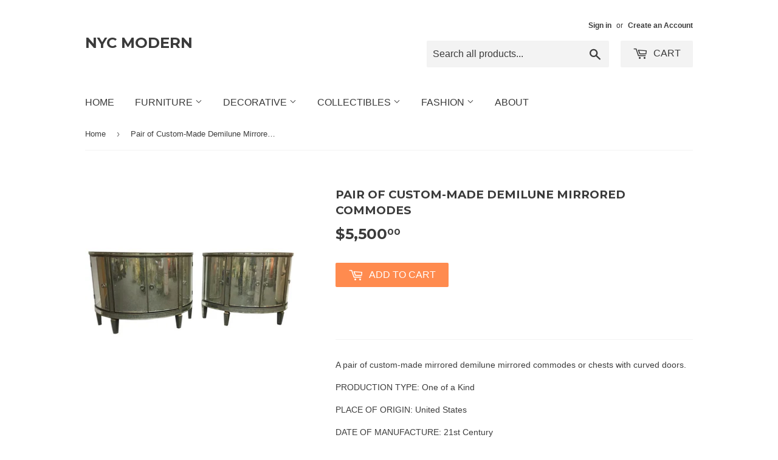

--- FILE ---
content_type: text/html; charset=utf-8
request_url: https://nycmodern.com/products/pair-of-custom-made-demilune-mirrored-commodes
body_size: 16625
content:
<!doctype html>
<!--[if lt IE 7]><html class="no-js lt-ie9 lt-ie8 lt-ie7" lang="en"> <![endif]-->
<!--[if IE 7]><html class="no-js lt-ie9 lt-ie8" lang="en"> <![endif]-->
<!--[if IE 8]><html class="no-js lt-ie9" lang="en"> <![endif]-->
<!--[if IE 9 ]><html class="ie9 no-js"> <![endif]-->
<!--[if (gt IE 9)|!(IE)]><!--> <html class="no-touch no-js"> <!--<![endif]-->
<head>
  <script>(function(H){H.className=H.className.replace(/\bno-js\b/,'js')})(document.documentElement)</script>
  <!-- Basic page needs ================================================== -->
  <meta charset="utf-8">
  <meta http-equiv="X-UA-Compatible" content="IE=edge,chrome=1">

  
  <link rel="shortcut icon" href="//nycmodern.com/cdn/shop/files/Lamp_075391d5-1884-4df2-87ee-cbcd69d905ef_32x32.png?v=1613705675" type="image/png" />
  

  <!-- Title and description ================================================== -->
  <title>
  Pair of Custom-Made Demilune Mirrored Commodes &ndash; NYC MODERN
  </title>


  
    <meta name="description" content="A pair of custom-made mirrored demilune mirrored commodes or chests with curved doors. PRODUCTION TYPE: One of a Kind PLACE OF ORIGIN: United States DATE OF MANUFACTURE: 21st Century PERIOD: 21st Century MATERIALS AND TECHNIQUES: Mirror CONDITION: Good DIMENSIONS: 30 in. H x 42 in. W x 18 in. D 76 cm H x 107 cm W x 46 ">
  

  <!-- Product meta ================================================== -->
  
<meta property="og:site_name" content="NYC MODERN">
<meta property="og:url" content="https://nycmodern.com/products/pair-of-custom-made-demilune-mirrored-commodes">
<meta property="og:title" content="Pair of Custom-Made Demilune Mirrored Commodes">
<meta property="og:type" content="product">
<meta property="og:description" content="A pair of custom-made mirrored demilune mirrored commodes or chests with curved doors. PRODUCTION TYPE: One of a Kind PLACE OF ORIGIN: United States DATE OF MANUFACTURE: 21st Century PERIOD: 21st Century MATERIALS AND TECHNIQUES: Mirror CONDITION: Good DIMENSIONS: 30 in. H x 42 in. W x 18 in. D 76 cm H x 107 cm W x 46 "><meta property="og:price:amount" content="5,500.00">
  <meta property="og:price:currency" content="USD"><meta property="og:image" content="http://nycmodern.com/cdn/shop/products/Pair_of_Custom-Made_Demilune_Mirrored_Commodes_1024x1024.jpg?v=1504636948">
<meta property="og:image:secure_url" content="https://nycmodern.com/cdn/shop/products/Pair_of_Custom-Made_Demilune_Mirrored_Commodes_1024x1024.jpg?v=1504636948">



  <meta name="twitter:card" content="summary_large_image">
  <meta name="twitter:image" content="https://nycmodern.com/cdn/shop/products/Pair_of_Custom-Made_Demilune_Mirrored_Commodes_1024x1024.jpg?v=1504636948">
  <meta name="twitter:image:width" content="480">
  <meta name="twitter:image:height" content="480">

<meta name="twitter:title" content="Pair of Custom-Made Demilune Mirrored Commodes">
<meta name="twitter:description" content="A pair of custom-made mirrored demilune mirrored commodes or chests with curved doors. PRODUCTION TYPE: One of a Kind PLACE OF ORIGIN: United States DATE OF MANUFACTURE: 21st Century PERIOD: 21st Century MATERIALS AND TECHNIQUES: Mirror CONDITION: Good DIMENSIONS: 30 in. H x 42 in. W x 18 in. D 76 cm H x 107 cm W x 46 ">


  <!-- Helpers ================================================== -->
  <link rel="canonical" href="https://nycmodern.com/products/pair-of-custom-made-demilune-mirrored-commodes">
  <meta name="viewport" content="width=device-width,initial-scale=1">

  <!-- CSS ================================================== -->
  <link href="//nycmodern.com/cdn/shop/t/2/assets/theme.scss.css?v=127829424339836143601703105088" rel="stylesheet" type="text/css" media="all" />
  

  
    
    
    <link href="//fonts.googleapis.com/css?family=Montserrat:700" rel="stylesheet" type="text/css" media="all" />
  




  <!-- Header hook for plugins ================================================== -->
  <script>window.performance && window.performance.mark && window.performance.mark('shopify.content_for_header.start');</script><meta id="shopify-digital-wallet" name="shopify-digital-wallet" content="/22837205/digital_wallets/dialog">
<meta name="shopify-checkout-api-token" content="1968f9b559d5168fa58319a05a13aa71">
<meta id="in-context-paypal-metadata" data-shop-id="22837205" data-venmo-supported="false" data-environment="production" data-locale="en_US" data-paypal-v4="true" data-currency="USD">
<link rel="alternate" type="application/json+oembed" href="https://nycmodern.com/products/pair-of-custom-made-demilune-mirrored-commodes.oembed">
<script async="async" src="/checkouts/internal/preloads.js?locale=en-US"></script>
<link rel="preconnect" href="https://shop.app" crossorigin="anonymous">
<script async="async" src="https://shop.app/checkouts/internal/preloads.js?locale=en-US&shop_id=22837205" crossorigin="anonymous"></script>
<script id="apple-pay-shop-capabilities" type="application/json">{"shopId":22837205,"countryCode":"US","currencyCode":"USD","merchantCapabilities":["supports3DS"],"merchantId":"gid:\/\/shopify\/Shop\/22837205","merchantName":"NYC MODERN","requiredBillingContactFields":["postalAddress","email"],"requiredShippingContactFields":["postalAddress","email"],"shippingType":"shipping","supportedNetworks":["visa","masterCard","amex","discover","elo","jcb"],"total":{"type":"pending","label":"NYC MODERN","amount":"1.00"},"shopifyPaymentsEnabled":true,"supportsSubscriptions":true}</script>
<script id="shopify-features" type="application/json">{"accessToken":"1968f9b559d5168fa58319a05a13aa71","betas":["rich-media-storefront-analytics"],"domain":"nycmodern.com","predictiveSearch":true,"shopId":22837205,"locale":"en"}</script>
<script>var Shopify = Shopify || {};
Shopify.shop = "nyc-modern.myshopify.com";
Shopify.locale = "en";
Shopify.currency = {"active":"USD","rate":"1.0"};
Shopify.country = "US";
Shopify.theme = {"name":"supply","id":180181714,"schema_name":"Supply","schema_version":"2.4.1","theme_store_id":679,"role":"main"};
Shopify.theme.handle = "null";
Shopify.theme.style = {"id":null,"handle":null};
Shopify.cdnHost = "nycmodern.com/cdn";
Shopify.routes = Shopify.routes || {};
Shopify.routes.root = "/";</script>
<script type="module">!function(o){(o.Shopify=o.Shopify||{}).modules=!0}(window);</script>
<script>!function(o){function n(){var o=[];function n(){o.push(Array.prototype.slice.apply(arguments))}return n.q=o,n}var t=o.Shopify=o.Shopify||{};t.loadFeatures=n(),t.autoloadFeatures=n()}(window);</script>
<script>
  window.ShopifyPay = window.ShopifyPay || {};
  window.ShopifyPay.apiHost = "shop.app\/pay";
  window.ShopifyPay.redirectState = null;
</script>
<script id="shop-js-analytics" type="application/json">{"pageType":"product"}</script>
<script defer="defer" async type="module" src="//nycmodern.com/cdn/shopifycloud/shop-js/modules/v2/client.init-shop-cart-sync_C5BV16lS.en.esm.js"></script>
<script defer="defer" async type="module" src="//nycmodern.com/cdn/shopifycloud/shop-js/modules/v2/chunk.common_CygWptCX.esm.js"></script>
<script type="module">
  await import("//nycmodern.com/cdn/shopifycloud/shop-js/modules/v2/client.init-shop-cart-sync_C5BV16lS.en.esm.js");
await import("//nycmodern.com/cdn/shopifycloud/shop-js/modules/v2/chunk.common_CygWptCX.esm.js");

  window.Shopify.SignInWithShop?.initShopCartSync?.({"fedCMEnabled":true,"windoidEnabled":true});

</script>
<script>
  window.Shopify = window.Shopify || {};
  if (!window.Shopify.featureAssets) window.Shopify.featureAssets = {};
  window.Shopify.featureAssets['shop-js'] = {"shop-cart-sync":["modules/v2/client.shop-cart-sync_ZFArdW7E.en.esm.js","modules/v2/chunk.common_CygWptCX.esm.js"],"init-fed-cm":["modules/v2/client.init-fed-cm_CmiC4vf6.en.esm.js","modules/v2/chunk.common_CygWptCX.esm.js"],"shop-button":["modules/v2/client.shop-button_tlx5R9nI.en.esm.js","modules/v2/chunk.common_CygWptCX.esm.js"],"shop-cash-offers":["modules/v2/client.shop-cash-offers_DOA2yAJr.en.esm.js","modules/v2/chunk.common_CygWptCX.esm.js","modules/v2/chunk.modal_D71HUcav.esm.js"],"init-windoid":["modules/v2/client.init-windoid_sURxWdc1.en.esm.js","modules/v2/chunk.common_CygWptCX.esm.js"],"shop-toast-manager":["modules/v2/client.shop-toast-manager_ClPi3nE9.en.esm.js","modules/v2/chunk.common_CygWptCX.esm.js"],"init-shop-email-lookup-coordinator":["modules/v2/client.init-shop-email-lookup-coordinator_B8hsDcYM.en.esm.js","modules/v2/chunk.common_CygWptCX.esm.js"],"init-shop-cart-sync":["modules/v2/client.init-shop-cart-sync_C5BV16lS.en.esm.js","modules/v2/chunk.common_CygWptCX.esm.js"],"avatar":["modules/v2/client.avatar_BTnouDA3.en.esm.js"],"pay-button":["modules/v2/client.pay-button_FdsNuTd3.en.esm.js","modules/v2/chunk.common_CygWptCX.esm.js"],"init-customer-accounts":["modules/v2/client.init-customer-accounts_DxDtT_ad.en.esm.js","modules/v2/client.shop-login-button_C5VAVYt1.en.esm.js","modules/v2/chunk.common_CygWptCX.esm.js","modules/v2/chunk.modal_D71HUcav.esm.js"],"init-shop-for-new-customer-accounts":["modules/v2/client.init-shop-for-new-customer-accounts_ChsxoAhi.en.esm.js","modules/v2/client.shop-login-button_C5VAVYt1.en.esm.js","modules/v2/chunk.common_CygWptCX.esm.js","modules/v2/chunk.modal_D71HUcav.esm.js"],"shop-login-button":["modules/v2/client.shop-login-button_C5VAVYt1.en.esm.js","modules/v2/chunk.common_CygWptCX.esm.js","modules/v2/chunk.modal_D71HUcav.esm.js"],"init-customer-accounts-sign-up":["modules/v2/client.init-customer-accounts-sign-up_CPSyQ0Tj.en.esm.js","modules/v2/client.shop-login-button_C5VAVYt1.en.esm.js","modules/v2/chunk.common_CygWptCX.esm.js","modules/v2/chunk.modal_D71HUcav.esm.js"],"shop-follow-button":["modules/v2/client.shop-follow-button_Cva4Ekp9.en.esm.js","modules/v2/chunk.common_CygWptCX.esm.js","modules/v2/chunk.modal_D71HUcav.esm.js"],"checkout-modal":["modules/v2/client.checkout-modal_BPM8l0SH.en.esm.js","modules/v2/chunk.common_CygWptCX.esm.js","modules/v2/chunk.modal_D71HUcav.esm.js"],"lead-capture":["modules/v2/client.lead-capture_Bi8yE_yS.en.esm.js","modules/v2/chunk.common_CygWptCX.esm.js","modules/v2/chunk.modal_D71HUcav.esm.js"],"shop-login":["modules/v2/client.shop-login_D6lNrXab.en.esm.js","modules/v2/chunk.common_CygWptCX.esm.js","modules/v2/chunk.modal_D71HUcav.esm.js"],"payment-terms":["modules/v2/client.payment-terms_CZxnsJam.en.esm.js","modules/v2/chunk.common_CygWptCX.esm.js","modules/v2/chunk.modal_D71HUcav.esm.js"]};
</script>
<script>(function() {
  var isLoaded = false;
  function asyncLoad() {
    if (isLoaded) return;
    isLoaded = true;
    var urls = ["\/\/dyuszqdfuyvqq.cloudfront.net\/packs\/mf_embed_v8.js?mf_token=617059b8-1e46-4abc-9943-228b9f4ed206\u0026shop=nyc-modern.myshopify.com"];
    for (var i = 0; i < urls.length; i++) {
      var s = document.createElement('script');
      s.type = 'text/javascript';
      s.async = true;
      s.src = urls[i];
      var x = document.getElementsByTagName('script')[0];
      x.parentNode.insertBefore(s, x);
    }
  };
  if(window.attachEvent) {
    window.attachEvent('onload', asyncLoad);
  } else {
    window.addEventListener('load', asyncLoad, false);
  }
})();</script>
<script id="__st">var __st={"a":22837205,"offset":-18000,"reqid":"da61a796-5bd8-4fba-b323-9c37a552c24c-1768818641","pageurl":"nycmodern.com\/products\/pair-of-custom-made-demilune-mirrored-commodes","u":"c3a15633403c","p":"product","rtyp":"product","rid":10552288978};</script>
<script>window.ShopifyPaypalV4VisibilityTracking = true;</script>
<script id="captcha-bootstrap">!function(){'use strict';const t='contact',e='account',n='new_comment',o=[[t,t],['blogs',n],['comments',n],[t,'customer']],c=[[e,'customer_login'],[e,'guest_login'],[e,'recover_customer_password'],[e,'create_customer']],r=t=>t.map((([t,e])=>`form[action*='/${t}']:not([data-nocaptcha='true']) input[name='form_type'][value='${e}']`)).join(','),a=t=>()=>t?[...document.querySelectorAll(t)].map((t=>t.form)):[];function s(){const t=[...o],e=r(t);return a(e)}const i='password',u='form_key',d=['recaptcha-v3-token','g-recaptcha-response','h-captcha-response',i],f=()=>{try{return window.sessionStorage}catch{return}},m='__shopify_v',_=t=>t.elements[u];function p(t,e,n=!1){try{const o=window.sessionStorage,c=JSON.parse(o.getItem(e)),{data:r}=function(t){const{data:e,action:n}=t;return t[m]||n?{data:e,action:n}:{data:t,action:n}}(c);for(const[e,n]of Object.entries(r))t.elements[e]&&(t.elements[e].value=n);n&&o.removeItem(e)}catch(o){console.error('form repopulation failed',{error:o})}}const l='form_type',E='cptcha';function T(t){t.dataset[E]=!0}const w=window,h=w.document,L='Shopify',v='ce_forms',y='captcha';let A=!1;((t,e)=>{const n=(g='f06e6c50-85a8-45c8-87d0-21a2b65856fe',I='https://cdn.shopify.com/shopifycloud/storefront-forms-hcaptcha/ce_storefront_forms_captcha_hcaptcha.v1.5.2.iife.js',D={infoText:'Protected by hCaptcha',privacyText:'Privacy',termsText:'Terms'},(t,e,n)=>{const o=w[L][v],c=o.bindForm;if(c)return c(t,g,e,D).then(n);var r;o.q.push([[t,g,e,D],n]),r=I,A||(h.body.append(Object.assign(h.createElement('script'),{id:'captcha-provider',async:!0,src:r})),A=!0)});var g,I,D;w[L]=w[L]||{},w[L][v]=w[L][v]||{},w[L][v].q=[],w[L][y]=w[L][y]||{},w[L][y].protect=function(t,e){n(t,void 0,e),T(t)},Object.freeze(w[L][y]),function(t,e,n,w,h,L){const[v,y,A,g]=function(t,e,n){const i=e?o:[],u=t?c:[],d=[...i,...u],f=r(d),m=r(i),_=r(d.filter((([t,e])=>n.includes(e))));return[a(f),a(m),a(_),s()]}(w,h,L),I=t=>{const e=t.target;return e instanceof HTMLFormElement?e:e&&e.form},D=t=>v().includes(t);t.addEventListener('submit',(t=>{const e=I(t);if(!e)return;const n=D(e)&&!e.dataset.hcaptchaBound&&!e.dataset.recaptchaBound,o=_(e),c=g().includes(e)&&(!o||!o.value);(n||c)&&t.preventDefault(),c&&!n&&(function(t){try{if(!f())return;!function(t){const e=f();if(!e)return;const n=_(t);if(!n)return;const o=n.value;o&&e.removeItem(o)}(t);const e=Array.from(Array(32),(()=>Math.random().toString(36)[2])).join('');!function(t,e){_(t)||t.append(Object.assign(document.createElement('input'),{type:'hidden',name:u})),t.elements[u].value=e}(t,e),function(t,e){const n=f();if(!n)return;const o=[...t.querySelectorAll(`input[type='${i}']`)].map((({name:t})=>t)),c=[...d,...o],r={};for(const[a,s]of new FormData(t).entries())c.includes(a)||(r[a]=s);n.setItem(e,JSON.stringify({[m]:1,action:t.action,data:r}))}(t,e)}catch(e){console.error('failed to persist form',e)}}(e),e.submit())}));const S=(t,e)=>{t&&!t.dataset[E]&&(n(t,e.some((e=>e===t))),T(t))};for(const o of['focusin','change'])t.addEventListener(o,(t=>{const e=I(t);D(e)&&S(e,y())}));const B=e.get('form_key'),M=e.get(l),P=B&&M;t.addEventListener('DOMContentLoaded',(()=>{const t=y();if(P)for(const e of t)e.elements[l].value===M&&p(e,B);[...new Set([...A(),...v().filter((t=>'true'===t.dataset.shopifyCaptcha))])].forEach((e=>S(e,t)))}))}(h,new URLSearchParams(w.location.search),n,t,e,['guest_login'])})(!0,!0)}();</script>
<script integrity="sha256-4kQ18oKyAcykRKYeNunJcIwy7WH5gtpwJnB7kiuLZ1E=" data-source-attribution="shopify.loadfeatures" defer="defer" src="//nycmodern.com/cdn/shopifycloud/storefront/assets/storefront/load_feature-a0a9edcb.js" crossorigin="anonymous"></script>
<script crossorigin="anonymous" defer="defer" src="//nycmodern.com/cdn/shopifycloud/storefront/assets/shopify_pay/storefront-65b4c6d7.js?v=20250812"></script>
<script data-source-attribution="shopify.dynamic_checkout.dynamic.init">var Shopify=Shopify||{};Shopify.PaymentButton=Shopify.PaymentButton||{isStorefrontPortableWallets:!0,init:function(){window.Shopify.PaymentButton.init=function(){};var t=document.createElement("script");t.src="https://nycmodern.com/cdn/shopifycloud/portable-wallets/latest/portable-wallets.en.js",t.type="module",document.head.appendChild(t)}};
</script>
<script data-source-attribution="shopify.dynamic_checkout.buyer_consent">
  function portableWalletsHideBuyerConsent(e){var t=document.getElementById("shopify-buyer-consent"),n=document.getElementById("shopify-subscription-policy-button");t&&n&&(t.classList.add("hidden"),t.setAttribute("aria-hidden","true"),n.removeEventListener("click",e))}function portableWalletsShowBuyerConsent(e){var t=document.getElementById("shopify-buyer-consent"),n=document.getElementById("shopify-subscription-policy-button");t&&n&&(t.classList.remove("hidden"),t.removeAttribute("aria-hidden"),n.addEventListener("click",e))}window.Shopify?.PaymentButton&&(window.Shopify.PaymentButton.hideBuyerConsent=portableWalletsHideBuyerConsent,window.Shopify.PaymentButton.showBuyerConsent=portableWalletsShowBuyerConsent);
</script>
<script data-source-attribution="shopify.dynamic_checkout.cart.bootstrap">document.addEventListener("DOMContentLoaded",(function(){function t(){return document.querySelector("shopify-accelerated-checkout-cart, shopify-accelerated-checkout")}if(t())Shopify.PaymentButton.init();else{new MutationObserver((function(e,n){t()&&(Shopify.PaymentButton.init(),n.disconnect())})).observe(document.body,{childList:!0,subtree:!0})}}));
</script>
<link id="shopify-accelerated-checkout-styles" rel="stylesheet" media="screen" href="https://nycmodern.com/cdn/shopifycloud/portable-wallets/latest/accelerated-checkout-backwards-compat.css" crossorigin="anonymous">
<style id="shopify-accelerated-checkout-cart">
        #shopify-buyer-consent {
  margin-top: 1em;
  display: inline-block;
  width: 100%;
}

#shopify-buyer-consent.hidden {
  display: none;
}

#shopify-subscription-policy-button {
  background: none;
  border: none;
  padding: 0;
  text-decoration: underline;
  font-size: inherit;
  cursor: pointer;
}

#shopify-subscription-policy-button::before {
  box-shadow: none;
}

      </style>

<script>window.performance && window.performance.mark && window.performance.mark('shopify.content_for_header.end');</script>

  

<!--[if lt IE 9]>
<script src="//cdnjs.cloudflare.com/ajax/libs/html5shiv/3.7.2/html5shiv.min.js" type="text/javascript"></script>
<script src="//nycmodern.com/cdn/shop/t/2/assets/respond.min.js?v=15" type="text/javascript"></script>
<link href="//nycmodern.com/cdn/shop/t/2/assets/respond-proxy.html" id="respond-proxy" rel="respond-proxy" />
<link href="//nycmodern.com/search?q=eebead93cc0fa29fa57aaa5bf43b1afb" id="respond-redirect" rel="respond-redirect" />
<script src="//nycmodern.com/search?q=eebead93cc0fa29fa57aaa5bf43b1afb" type="text/javascript"></script>
<![endif]-->
<!--[if (lte IE 9) ]><script src="//nycmodern.com/cdn/shop/t/2/assets/match-media.min.js?v=15" type="text/javascript"></script><![endif]-->


  
  

  <script src="//ajax.googleapis.com/ajax/libs/jquery/1.11.0/jquery.min.js" type="text/javascript"></script>
  
  <!--[if (gt IE 9)|!(IE)]><!--><script src="//nycmodern.com/cdn/shop/t/2/assets/lazysizes.min.js?v=8147953233334221341503626001" async="async"></script><!--<![endif]-->
  <!--[if lte IE 9]><script src="//nycmodern.com/cdn/shop/t/2/assets/lazysizes.min.js?v=8147953233334221341503626001"></script><![endif]-->

  <!--[if (gt IE 9)|!(IE)]><!--><script src="//nycmodern.com/cdn/shop/t/2/assets/vendor.js?v=122134087407227584631503958351" defer="defer"></script><!--<![endif]-->
  <!--[if lte IE 9]><script src="//nycmodern.com/cdn/shop/t/2/assets/vendor.js?v=122134087407227584631503958351"></script><![endif]-->

  <!--[if (gt IE 9)|!(IE)]><!--><script src="//nycmodern.com/cdn/shop/t/2/assets/theme.js?v=98314232454999097801503958351" defer="defer"></script><!--<![endif]-->
  <!--[if lte IE 9]><script src="//nycmodern.com/cdn/shop/t/2/assets/theme.js?v=98314232454999097801503958351"></script><![endif]-->


<link href="https://monorail-edge.shopifysvc.com" rel="dns-prefetch">
<script>(function(){if ("sendBeacon" in navigator && "performance" in window) {try {var session_token_from_headers = performance.getEntriesByType('navigation')[0].serverTiming.find(x => x.name == '_s').description;} catch {var session_token_from_headers = undefined;}var session_cookie_matches = document.cookie.match(/_shopify_s=([^;]*)/);var session_token_from_cookie = session_cookie_matches && session_cookie_matches.length === 2 ? session_cookie_matches[1] : "";var session_token = session_token_from_headers || session_token_from_cookie || "";function handle_abandonment_event(e) {var entries = performance.getEntries().filter(function(entry) {return /monorail-edge.shopifysvc.com/.test(entry.name);});if (!window.abandonment_tracked && entries.length === 0) {window.abandonment_tracked = true;var currentMs = Date.now();var navigation_start = performance.timing.navigationStart;var payload = {shop_id: 22837205,url: window.location.href,navigation_start,duration: currentMs - navigation_start,session_token,page_type: "product"};window.navigator.sendBeacon("https://monorail-edge.shopifysvc.com/v1/produce", JSON.stringify({schema_id: "online_store_buyer_site_abandonment/1.1",payload: payload,metadata: {event_created_at_ms: currentMs,event_sent_at_ms: currentMs}}));}}window.addEventListener('pagehide', handle_abandonment_event);}}());</script>
<script id="web-pixels-manager-setup">(function e(e,d,r,n,o){if(void 0===o&&(o={}),!Boolean(null===(a=null===(i=window.Shopify)||void 0===i?void 0:i.analytics)||void 0===a?void 0:a.replayQueue)){var i,a;window.Shopify=window.Shopify||{};var t=window.Shopify;t.analytics=t.analytics||{};var s=t.analytics;s.replayQueue=[],s.publish=function(e,d,r){return s.replayQueue.push([e,d,r]),!0};try{self.performance.mark("wpm:start")}catch(e){}var l=function(){var e={modern:/Edge?\/(1{2}[4-9]|1[2-9]\d|[2-9]\d{2}|\d{4,})\.\d+(\.\d+|)|Firefox\/(1{2}[4-9]|1[2-9]\d|[2-9]\d{2}|\d{4,})\.\d+(\.\d+|)|Chrom(ium|e)\/(9{2}|\d{3,})\.\d+(\.\d+|)|(Maci|X1{2}).+ Version\/(15\.\d+|(1[6-9]|[2-9]\d|\d{3,})\.\d+)([,.]\d+|)( \(\w+\)|)( Mobile\/\w+|) Safari\/|Chrome.+OPR\/(9{2}|\d{3,})\.\d+\.\d+|(CPU[ +]OS|iPhone[ +]OS|CPU[ +]iPhone|CPU IPhone OS|CPU iPad OS)[ +]+(15[._]\d+|(1[6-9]|[2-9]\d|\d{3,})[._]\d+)([._]\d+|)|Android:?[ /-](13[3-9]|1[4-9]\d|[2-9]\d{2}|\d{4,})(\.\d+|)(\.\d+|)|Android.+Firefox\/(13[5-9]|1[4-9]\d|[2-9]\d{2}|\d{4,})\.\d+(\.\d+|)|Android.+Chrom(ium|e)\/(13[3-9]|1[4-9]\d|[2-9]\d{2}|\d{4,})\.\d+(\.\d+|)|SamsungBrowser\/([2-9]\d|\d{3,})\.\d+/,legacy:/Edge?\/(1[6-9]|[2-9]\d|\d{3,})\.\d+(\.\d+|)|Firefox\/(5[4-9]|[6-9]\d|\d{3,})\.\d+(\.\d+|)|Chrom(ium|e)\/(5[1-9]|[6-9]\d|\d{3,})\.\d+(\.\d+|)([\d.]+$|.*Safari\/(?![\d.]+ Edge\/[\d.]+$))|(Maci|X1{2}).+ Version\/(10\.\d+|(1[1-9]|[2-9]\d|\d{3,})\.\d+)([,.]\d+|)( \(\w+\)|)( Mobile\/\w+|) Safari\/|Chrome.+OPR\/(3[89]|[4-9]\d|\d{3,})\.\d+\.\d+|(CPU[ +]OS|iPhone[ +]OS|CPU[ +]iPhone|CPU IPhone OS|CPU iPad OS)[ +]+(10[._]\d+|(1[1-9]|[2-9]\d|\d{3,})[._]\d+)([._]\d+|)|Android:?[ /-](13[3-9]|1[4-9]\d|[2-9]\d{2}|\d{4,})(\.\d+|)(\.\d+|)|Mobile Safari.+OPR\/([89]\d|\d{3,})\.\d+\.\d+|Android.+Firefox\/(13[5-9]|1[4-9]\d|[2-9]\d{2}|\d{4,})\.\d+(\.\d+|)|Android.+Chrom(ium|e)\/(13[3-9]|1[4-9]\d|[2-9]\d{2}|\d{4,})\.\d+(\.\d+|)|Android.+(UC? ?Browser|UCWEB|U3)[ /]?(15\.([5-9]|\d{2,})|(1[6-9]|[2-9]\d|\d{3,})\.\d+)\.\d+|SamsungBrowser\/(5\.\d+|([6-9]|\d{2,})\.\d+)|Android.+MQ{2}Browser\/(14(\.(9|\d{2,})|)|(1[5-9]|[2-9]\d|\d{3,})(\.\d+|))(\.\d+|)|K[Aa][Ii]OS\/(3\.\d+|([4-9]|\d{2,})\.\d+)(\.\d+|)/},d=e.modern,r=e.legacy,n=navigator.userAgent;return n.match(d)?"modern":n.match(r)?"legacy":"unknown"}(),u="modern"===l?"modern":"legacy",c=(null!=n?n:{modern:"",legacy:""})[u],f=function(e){return[e.baseUrl,"/wpm","/b",e.hashVersion,"modern"===e.buildTarget?"m":"l",".js"].join("")}({baseUrl:d,hashVersion:r,buildTarget:u}),m=function(e){var d=e.version,r=e.bundleTarget,n=e.surface,o=e.pageUrl,i=e.monorailEndpoint;return{emit:function(e){var a=e.status,t=e.errorMsg,s=(new Date).getTime(),l=JSON.stringify({metadata:{event_sent_at_ms:s},events:[{schema_id:"web_pixels_manager_load/3.1",payload:{version:d,bundle_target:r,page_url:o,status:a,surface:n,error_msg:t},metadata:{event_created_at_ms:s}}]});if(!i)return console&&console.warn&&console.warn("[Web Pixels Manager] No Monorail endpoint provided, skipping logging."),!1;try{return self.navigator.sendBeacon.bind(self.navigator)(i,l)}catch(e){}var u=new XMLHttpRequest;try{return u.open("POST",i,!0),u.setRequestHeader("Content-Type","text/plain"),u.send(l),!0}catch(e){return console&&console.warn&&console.warn("[Web Pixels Manager] Got an unhandled error while logging to Monorail."),!1}}}}({version:r,bundleTarget:l,surface:e.surface,pageUrl:self.location.href,monorailEndpoint:e.monorailEndpoint});try{o.browserTarget=l,function(e){var d=e.src,r=e.async,n=void 0===r||r,o=e.onload,i=e.onerror,a=e.sri,t=e.scriptDataAttributes,s=void 0===t?{}:t,l=document.createElement("script"),u=document.querySelector("head"),c=document.querySelector("body");if(l.async=n,l.src=d,a&&(l.integrity=a,l.crossOrigin="anonymous"),s)for(var f in s)if(Object.prototype.hasOwnProperty.call(s,f))try{l.dataset[f]=s[f]}catch(e){}if(o&&l.addEventListener("load",o),i&&l.addEventListener("error",i),u)u.appendChild(l);else{if(!c)throw new Error("Did not find a head or body element to append the script");c.appendChild(l)}}({src:f,async:!0,onload:function(){if(!function(){var e,d;return Boolean(null===(d=null===(e=window.Shopify)||void 0===e?void 0:e.analytics)||void 0===d?void 0:d.initialized)}()){var d=window.webPixelsManager.init(e)||void 0;if(d){var r=window.Shopify.analytics;r.replayQueue.forEach((function(e){var r=e[0],n=e[1],o=e[2];d.publishCustomEvent(r,n,o)})),r.replayQueue=[],r.publish=d.publishCustomEvent,r.visitor=d.visitor,r.initialized=!0}}},onerror:function(){return m.emit({status:"failed",errorMsg:"".concat(f," has failed to load")})},sri:function(e){var d=/^sha384-[A-Za-z0-9+/=]+$/;return"string"==typeof e&&d.test(e)}(c)?c:"",scriptDataAttributes:o}),m.emit({status:"loading"})}catch(e){m.emit({status:"failed",errorMsg:(null==e?void 0:e.message)||"Unknown error"})}}})({shopId: 22837205,storefrontBaseUrl: "https://nycmodern.com",extensionsBaseUrl: "https://extensions.shopifycdn.com/cdn/shopifycloud/web-pixels-manager",monorailEndpoint: "https://monorail-edge.shopifysvc.com/unstable/produce_batch",surface: "storefront-renderer",enabledBetaFlags: ["2dca8a86"],webPixelsConfigList: [{"id":"88440892","eventPayloadVersion":"v1","runtimeContext":"LAX","scriptVersion":"1","type":"CUSTOM","privacyPurposes":["ANALYTICS"],"name":"Google Analytics tag (migrated)"},{"id":"shopify-app-pixel","configuration":"{}","eventPayloadVersion":"v1","runtimeContext":"STRICT","scriptVersion":"0450","apiClientId":"shopify-pixel","type":"APP","privacyPurposes":["ANALYTICS","MARKETING"]},{"id":"shopify-custom-pixel","eventPayloadVersion":"v1","runtimeContext":"LAX","scriptVersion":"0450","apiClientId":"shopify-pixel","type":"CUSTOM","privacyPurposes":["ANALYTICS","MARKETING"]}],isMerchantRequest: false,initData: {"shop":{"name":"NYC MODERN","paymentSettings":{"currencyCode":"USD"},"myshopifyDomain":"nyc-modern.myshopify.com","countryCode":"US","storefrontUrl":"https:\/\/nycmodern.com"},"customer":null,"cart":null,"checkout":null,"productVariants":[{"price":{"amount":5500.0,"currencyCode":"USD"},"product":{"title":"Pair of Custom-Made Demilune Mirrored Commodes","vendor":"NYC MODERN","id":"10552288978","untranslatedTitle":"Pair of Custom-Made Demilune Mirrored Commodes","url":"\/products\/pair-of-custom-made-demilune-mirrored-commodes","type":"Cases \u0026 Cabinetry"},"id":"43445694546","image":{"src":"\/\/nycmodern.com\/cdn\/shop\/products\/Pair_of_Custom-Made_Demilune_Mirrored_Commodes.jpg?v=1504636948"},"sku":"","title":"Default Title","untranslatedTitle":"Default Title"}],"purchasingCompany":null},},"https://nycmodern.com/cdn","fcfee988w5aeb613cpc8e4bc33m6693e112",{"modern":"","legacy":""},{"shopId":"22837205","storefrontBaseUrl":"https:\/\/nycmodern.com","extensionBaseUrl":"https:\/\/extensions.shopifycdn.com\/cdn\/shopifycloud\/web-pixels-manager","surface":"storefront-renderer","enabledBetaFlags":"[\"2dca8a86\"]","isMerchantRequest":"false","hashVersion":"fcfee988w5aeb613cpc8e4bc33m6693e112","publish":"custom","events":"[[\"page_viewed\",{}],[\"product_viewed\",{\"productVariant\":{\"price\":{\"amount\":5500.0,\"currencyCode\":\"USD\"},\"product\":{\"title\":\"Pair of Custom-Made Demilune Mirrored Commodes\",\"vendor\":\"NYC MODERN\",\"id\":\"10552288978\",\"untranslatedTitle\":\"Pair of Custom-Made Demilune Mirrored Commodes\",\"url\":\"\/products\/pair-of-custom-made-demilune-mirrored-commodes\",\"type\":\"Cases \u0026 Cabinetry\"},\"id\":\"43445694546\",\"image\":{\"src\":\"\/\/nycmodern.com\/cdn\/shop\/products\/Pair_of_Custom-Made_Demilune_Mirrored_Commodes.jpg?v=1504636948\"},\"sku\":\"\",\"title\":\"Default Title\",\"untranslatedTitle\":\"Default Title\"}}]]"});</script><script>
  window.ShopifyAnalytics = window.ShopifyAnalytics || {};
  window.ShopifyAnalytics.meta = window.ShopifyAnalytics.meta || {};
  window.ShopifyAnalytics.meta.currency = 'USD';
  var meta = {"product":{"id":10552288978,"gid":"gid:\/\/shopify\/Product\/10552288978","vendor":"NYC MODERN","type":"Cases \u0026 Cabinetry","handle":"pair-of-custom-made-demilune-mirrored-commodes","variants":[{"id":43445694546,"price":550000,"name":"Pair of Custom-Made Demilune Mirrored Commodes","public_title":null,"sku":""}],"remote":false},"page":{"pageType":"product","resourceType":"product","resourceId":10552288978,"requestId":"da61a796-5bd8-4fba-b323-9c37a552c24c-1768818641"}};
  for (var attr in meta) {
    window.ShopifyAnalytics.meta[attr] = meta[attr];
  }
</script>
<script class="analytics">
  (function () {
    var customDocumentWrite = function(content) {
      var jquery = null;

      if (window.jQuery) {
        jquery = window.jQuery;
      } else if (window.Checkout && window.Checkout.$) {
        jquery = window.Checkout.$;
      }

      if (jquery) {
        jquery('body').append(content);
      }
    };

    var hasLoggedConversion = function(token) {
      if (token) {
        return document.cookie.indexOf('loggedConversion=' + token) !== -1;
      }
      return false;
    }

    var setCookieIfConversion = function(token) {
      if (token) {
        var twoMonthsFromNow = new Date(Date.now());
        twoMonthsFromNow.setMonth(twoMonthsFromNow.getMonth() + 2);

        document.cookie = 'loggedConversion=' + token + '; expires=' + twoMonthsFromNow;
      }
    }

    var trekkie = window.ShopifyAnalytics.lib = window.trekkie = window.trekkie || [];
    if (trekkie.integrations) {
      return;
    }
    trekkie.methods = [
      'identify',
      'page',
      'ready',
      'track',
      'trackForm',
      'trackLink'
    ];
    trekkie.factory = function(method) {
      return function() {
        var args = Array.prototype.slice.call(arguments);
        args.unshift(method);
        trekkie.push(args);
        return trekkie;
      };
    };
    for (var i = 0; i < trekkie.methods.length; i++) {
      var key = trekkie.methods[i];
      trekkie[key] = trekkie.factory(key);
    }
    trekkie.load = function(config) {
      trekkie.config = config || {};
      trekkie.config.initialDocumentCookie = document.cookie;
      var first = document.getElementsByTagName('script')[0];
      var script = document.createElement('script');
      script.type = 'text/javascript';
      script.onerror = function(e) {
        var scriptFallback = document.createElement('script');
        scriptFallback.type = 'text/javascript';
        scriptFallback.onerror = function(error) {
                var Monorail = {
      produce: function produce(monorailDomain, schemaId, payload) {
        var currentMs = new Date().getTime();
        var event = {
          schema_id: schemaId,
          payload: payload,
          metadata: {
            event_created_at_ms: currentMs,
            event_sent_at_ms: currentMs
          }
        };
        return Monorail.sendRequest("https://" + monorailDomain + "/v1/produce", JSON.stringify(event));
      },
      sendRequest: function sendRequest(endpointUrl, payload) {
        // Try the sendBeacon API
        if (window && window.navigator && typeof window.navigator.sendBeacon === 'function' && typeof window.Blob === 'function' && !Monorail.isIos12()) {
          var blobData = new window.Blob([payload], {
            type: 'text/plain'
          });

          if (window.navigator.sendBeacon(endpointUrl, blobData)) {
            return true;
          } // sendBeacon was not successful

        } // XHR beacon

        var xhr = new XMLHttpRequest();

        try {
          xhr.open('POST', endpointUrl);
          xhr.setRequestHeader('Content-Type', 'text/plain');
          xhr.send(payload);
        } catch (e) {
          console.log(e);
        }

        return false;
      },
      isIos12: function isIos12() {
        return window.navigator.userAgent.lastIndexOf('iPhone; CPU iPhone OS 12_') !== -1 || window.navigator.userAgent.lastIndexOf('iPad; CPU OS 12_') !== -1;
      }
    };
    Monorail.produce('monorail-edge.shopifysvc.com',
      'trekkie_storefront_load_errors/1.1',
      {shop_id: 22837205,
      theme_id: 180181714,
      app_name: "storefront",
      context_url: window.location.href,
      source_url: "//nycmodern.com/cdn/s/trekkie.storefront.cd680fe47e6c39ca5d5df5f0a32d569bc48c0f27.min.js"});

        };
        scriptFallback.async = true;
        scriptFallback.src = '//nycmodern.com/cdn/s/trekkie.storefront.cd680fe47e6c39ca5d5df5f0a32d569bc48c0f27.min.js';
        first.parentNode.insertBefore(scriptFallback, first);
      };
      script.async = true;
      script.src = '//nycmodern.com/cdn/s/trekkie.storefront.cd680fe47e6c39ca5d5df5f0a32d569bc48c0f27.min.js';
      first.parentNode.insertBefore(script, first);
    };
    trekkie.load(
      {"Trekkie":{"appName":"storefront","development":false,"defaultAttributes":{"shopId":22837205,"isMerchantRequest":null,"themeId":180181714,"themeCityHash":"1969138113835314107","contentLanguage":"en","currency":"USD","eventMetadataId":"e85d367c-0775-4798-8574-d45abe43fafb"},"isServerSideCookieWritingEnabled":true,"monorailRegion":"shop_domain","enabledBetaFlags":["65f19447"]},"Session Attribution":{},"S2S":{"facebookCapiEnabled":false,"source":"trekkie-storefront-renderer","apiClientId":580111}}
    );

    var loaded = false;
    trekkie.ready(function() {
      if (loaded) return;
      loaded = true;

      window.ShopifyAnalytics.lib = window.trekkie;

      var originalDocumentWrite = document.write;
      document.write = customDocumentWrite;
      try { window.ShopifyAnalytics.merchantGoogleAnalytics.call(this); } catch(error) {};
      document.write = originalDocumentWrite;

      window.ShopifyAnalytics.lib.page(null,{"pageType":"product","resourceType":"product","resourceId":10552288978,"requestId":"da61a796-5bd8-4fba-b323-9c37a552c24c-1768818641","shopifyEmitted":true});

      var match = window.location.pathname.match(/checkouts\/(.+)\/(thank_you|post_purchase)/)
      var token = match? match[1]: undefined;
      if (!hasLoggedConversion(token)) {
        setCookieIfConversion(token);
        window.ShopifyAnalytics.lib.track("Viewed Product",{"currency":"USD","variantId":43445694546,"productId":10552288978,"productGid":"gid:\/\/shopify\/Product\/10552288978","name":"Pair of Custom-Made Demilune Mirrored Commodes","price":"5500.00","sku":"","brand":"NYC MODERN","variant":null,"category":"Cases \u0026 Cabinetry","nonInteraction":true,"remote":false},undefined,undefined,{"shopifyEmitted":true});
      window.ShopifyAnalytics.lib.track("monorail:\/\/trekkie_storefront_viewed_product\/1.1",{"currency":"USD","variantId":43445694546,"productId":10552288978,"productGid":"gid:\/\/shopify\/Product\/10552288978","name":"Pair of Custom-Made Demilune Mirrored Commodes","price":"5500.00","sku":"","brand":"NYC MODERN","variant":null,"category":"Cases \u0026 Cabinetry","nonInteraction":true,"remote":false,"referer":"https:\/\/nycmodern.com\/products\/pair-of-custom-made-demilune-mirrored-commodes"});
      }
    });


        var eventsListenerScript = document.createElement('script');
        eventsListenerScript.async = true;
        eventsListenerScript.src = "//nycmodern.com/cdn/shopifycloud/storefront/assets/shop_events_listener-3da45d37.js";
        document.getElementsByTagName('head')[0].appendChild(eventsListenerScript);

})();</script>
  <script>
  if (!window.ga || (window.ga && typeof window.ga !== 'function')) {
    window.ga = function ga() {
      (window.ga.q = window.ga.q || []).push(arguments);
      if (window.Shopify && window.Shopify.analytics && typeof window.Shopify.analytics.publish === 'function') {
        window.Shopify.analytics.publish("ga_stub_called", {}, {sendTo: "google_osp_migration"});
      }
      console.error("Shopify's Google Analytics stub called with:", Array.from(arguments), "\nSee https://help.shopify.com/manual/promoting-marketing/pixels/pixel-migration#google for more information.");
    };
    if (window.Shopify && window.Shopify.analytics && typeof window.Shopify.analytics.publish === 'function') {
      window.Shopify.analytics.publish("ga_stub_initialized", {}, {sendTo: "google_osp_migration"});
    }
  }
</script>
<script
  defer
  src="https://nycmodern.com/cdn/shopifycloud/perf-kit/shopify-perf-kit-3.0.4.min.js"
  data-application="storefront-renderer"
  data-shop-id="22837205"
  data-render-region="gcp-us-central1"
  data-page-type="product"
  data-theme-instance-id="180181714"
  data-theme-name="Supply"
  data-theme-version="2.4.1"
  data-monorail-region="shop_domain"
  data-resource-timing-sampling-rate="10"
  data-shs="true"
  data-shs-beacon="true"
  data-shs-export-with-fetch="true"
  data-shs-logs-sample-rate="1"
  data-shs-beacon-endpoint="https://nycmodern.com/api/collect"
></script>
</head>

<body id="pair-of-custom-made-demilune-mirrored-commodes" class="template-product" >

  <div id="shopify-section-header" class="shopify-section header-section"><header class="site-header" role="banner" data-section-id="header" data-section-type="header-section">
  <meta name="google-site-verification" content="T8Lkc4a466DUZxlOBtaMah-KwMLGsTSFmBCaEHLFhag" />
  <div class="wrapper">

    <div class="grid--full">
      <div class="grid-item large--one-half">
        
          <div class="h1 header-logo" itemscope itemtype="http://schema.org/Organization">
        
          
            <a href="/" itemprop="url">NYC MODERN</a>
          
        
          </div>
        
      </div>

      <div class="grid-item large--one-half text-center large--text-right">
        
          <div class="site-header--text-links">
            

            
              <span class="site-header--meta-links medium-down--hide">
                
                  <a href="https://nycmodern.com/customer_authentication/redirect?locale=en&amp;region_country=US" id="customer_login_link">Sign in</a>
                  <span class="site-header--spacer">or</span>
                  <a href="https://shopify.com/22837205/account?locale=en" id="customer_register_link">Create an Account</a>
                
              </span>
            
          </div>

          <br class="medium-down--hide">
        

        <form action="/search" method="get" class="search-bar" role="search">
  <input type="hidden" name="type" value="product">

  <input type="search" name="q" value="" placeholder="Search all products..." aria-label="Search all products...">
  <button type="submit" class="search-bar--submit icon-fallback-text">
    <span class="icon icon-search" aria-hidden="true"></span>
    <span class="fallback-text">Search</span>
  </button>
</form>


        <a href="/cart" class="header-cart-btn cart-toggle">
          <span class="icon icon-cart"></span>
          Cart <span class="cart-count cart-badge--desktop hidden-count">0</span>
        </a>
      </div>
    </div>

  </div>
</header>

<nav class="nav-bar" role="navigation">
  <div class="wrapper">
    <form action="/search" method="get" class="search-bar" role="search">
  <input type="hidden" name="type" value="product">

  <input type="search" name="q" value="" placeholder="Search all products..." aria-label="Search all products...">
  <button type="submit" class="search-bar--submit icon-fallback-text">
    <span class="icon icon-search" aria-hidden="true"></span>
    <span class="fallback-text">Search</span>
  </button>
</form>

    <ul class="site-nav" id="accessibleNav">
  
  
    
    
      <li >
        <a href="/">Home</a>
      </li>
    
  
    
    
      <li class="site-nav--has-dropdown" aria-haspopup="true">
        <a href="/collections/tables">
          Furniture
          <span class="icon-fallback-text">
            <span class="icon icon-arrow-down" aria-hidden="true"></span>
          </span>
        </a>
        <ul class="site-nav--dropdown">
          
            <li ><a href="/collections/tables">Tables</a></li>
          
            <li ><a href="/collections/seating">Seating</a></li>
          
            <li ><a href="/collections/lighting">Lighting</a></li>
          
            <li ><a href="/collections/cases-cabinetry">Cases &amp; Cabinetry</a></li>
          
        </ul>
      </li>
    
  
    
    
      <li class="site-nav--has-dropdown" aria-haspopup="true">
        <a href="/collections/mirrors">
          Decorative
          <span class="icon-fallback-text">
            <span class="icon icon-arrow-down" aria-hidden="true"></span>
          </span>
        </a>
        <ul class="site-nav--dropdown">
          
            <li ><a href="/collections/mirrors">Mirrors</a></li>
          
            <li ><a href="/collections/fine-art">Fine Art</a></li>
          
            <li ><a href="/collections/decorative-objects">Decorative Objects</a></li>
          
            <li ><a href="/collections/pedestals-garden-elements">Building &amp; Garden Elements</a></li>
          
        </ul>
      </li>
    
  
    
    
      <li class="site-nav--has-dropdown" aria-haspopup="true">
        <a href="/collections/autographs">
          Collectibles
          <span class="icon-fallback-text">
            <span class="icon icon-arrow-down" aria-hidden="true"></span>
          </span>
        </a>
        <ul class="site-nav--dropdown">
          
            <li ><a href="/collections/collectibles-curiosties">Collectibles &amp; Curiosities</a></li>
          
            <li ><a href="/collections/autographs">Autographs</a></li>
          
        </ul>
      </li>
    
  
    
    
      <li class="site-nav--has-dropdown" aria-haspopup="true">
        <a href="/collections/handbags-purses">
          Fashion
          <span class="icon-fallback-text">
            <span class="icon icon-arrow-down" aria-hidden="true"></span>
          </span>
        </a>
        <ul class="site-nav--dropdown">
          
            <li ><a href="/collections/jewelry">Jewelry</a></li>
          
            <li ><a href="/collections/footwear">Footwear</a></li>
          
            <li ><a href="/collections/hats">Hats</a></li>
          
            <li ><a href="/collections/handbags-purses">Handbags &amp; Purses</a></li>
          
            <li ><a href="/collections/clothing">Clothing</a></li>
          
        </ul>
      </li>
    
  
    
    
      <li >
        <a href="/pages/about">About</a>
      </li>
    
  

  
    
      <li class="customer-navlink large--hide"><a href="https://nycmodern.com/customer_authentication/redirect?locale=en&amp;region_country=US" id="customer_login_link">Sign in</a></li>
      <li class="customer-navlink large--hide"><a href="https://shopify.com/22837205/account?locale=en" id="customer_register_link">Create an Account</a></li>
    
  
</ul>

  </div>
</nav>

<div id="mobileNavBar">
  <div class="display-table-cell">
    <a class="menu-toggle mobileNavBar-link"><span class="icon icon-hamburger"></span>Menu</a>
  </div>
  <div class="display-table-cell">
    <a href="/cart" class="cart-toggle mobileNavBar-link">
      <span class="icon icon-cart"></span>
      Cart <span class="cart-count hidden-count">0</span>
    </a>
  </div>
</div>


</div>

  <main class="wrapper main-content" role="main">

    

<div id="shopify-section-product-template" class="shopify-section product-template-section"><div id="ProductSection" data-section-id="product-template" data-section-type="product-template" data-zoom-toggle="zoom-in" data-zoom-enabled="false" data-related-enabled="" data-social-sharing="" data-show-compare-at-price="false" data-stock="false" data-incoming-transfer="false">





<nav class="breadcrumb" role="navigation" aria-label="breadcrumbs">
  <a href="/" title="Back to the frontpage">Home</a>

  

    
    <span class="divider" aria-hidden="true">&rsaquo;</span>
    <span class="breadcrumb--truncate">Pair of Custom-Made Demilune Mirrored Commodes</span>

  
</nav>



<div class="grid" itemscope itemtype="http://schema.org/Product">
  <meta itemprop="url" content="https://nycmodern.com/products/pair-of-custom-made-demilune-mirrored-commodes">
  <meta itemprop="image" content="//nycmodern.com/cdn/shop/products/Pair_of_Custom-Made_Demilune_Mirrored_Commodes_grande.jpg?v=1504636948">

  <div class="grid-item large--two-fifths">
    <div class="grid">
      <div class="grid-item large--eleven-twelfths text-center">
        <div class="product-photo-container" id="productPhotoContainer-product-template">
          
          
            
            

            <div class="lazyload__image-wrapper no-js product__image-wrapper" id="productPhotoWrapper-product-template-24315789074" style="padding-top:100.0%;" data-image-id="24315789074"><img id="productPhotoImg-product-template-24315789074"
                  
                  src="//nycmodern.com/cdn/shop/products/Pair_of_Custom-Made_Demilune_Mirrored_Commodes_300x300.jpg?v=1504636948"
                  
                  class="lazyload no-js lazypreload"
                  data-src="//nycmodern.com/cdn/shop/products/Pair_of_Custom-Made_Demilune_Mirrored_Commodes_{width}x.jpg?v=1504636948"
                  data-widths="[180, 360, 540, 720, 900, 1080, 1296, 1512, 1728, 2048]"
                  data-aspectratio="1.0"
                  data-sizes="auto"
                  alt="Pair of Custom-Made Demilune Mirrored Commodes"
                  >
            </div>
            
              <noscript>
                <img src="//nycmodern.com/cdn/shop/products/Pair_of_Custom-Made_Demilune_Mirrored_Commodes_580x.jpg?v=1504636948"
                  srcset="//nycmodern.com/cdn/shop/products/Pair_of_Custom-Made_Demilune_Mirrored_Commodes_580x.jpg?v=1504636948 1x, //nycmodern.com/cdn/shop/products/Pair_of_Custom-Made_Demilune_Mirrored_Commodes_580x@2x.jpg?v=1504636948 2x"
                  alt="Pair of Custom-Made Demilune Mirrored Commodes" style="opacity:1;">
              </noscript>
            
          
        </div>

        

      </div>
    </div>
  </div>

  <div class="grid-item large--three-fifths">

    <h1 class="h2" itemprop="name">Pair of Custom-Made Demilune Mirrored Commodes</h1>

    

    <div itemprop="offers" itemscope itemtype="http://schema.org/Offer">

      

      <meta itemprop="priceCurrency" content="USD">
      <meta itemprop="price" content="5500.0">

      <ul class="inline-list product-meta">
        <li>
          <span id="productPrice-product-template" class="h1">
            





<small aria-hidden="true">$5,500<sup>00</sup></small>
<span class="visually-hidden">$5,500.00</span>

          </span>
        </li>
        
        
      </ul>

      <hr id="variantBreak" class="hr--clear hr--small">

      <link itemprop="availability" href="http://schema.org/InStock">

      <form action="/cart/add" method="post" enctype="multipart/form-data" id="addToCartForm-product-template">
       
        <select name="id" id="productSelect-product-template" class="product-variants product-variants-product-template">
          
            

              <option  selected="selected"  data-sku="" value="43445694546">Default Title - $5,500.00 USD</option>

            
          
        </select>

        

        <button type="submit" name="add" id="addToCart-product-template" class="btn">
          <span class="icon icon-cart"></span>
          <span id="addToCartText-product-template">Add to Cart</span>
        </button>

        

        

      </form><!-- Start-MakeAnOffer version: 7 --><span id="mf_button"></span><!-- End-MakeAnOffer -->

      <hr>

    </div>

    <div class="product-description rte" itemprop="description">
      <div class="page" title="Page 1">
<div class="section">
<div class="layoutArea">
<div class="column">
<p><span>A pair of custom-made mirrored demilune mirrored commodes or chests with curved doors.</span></p>
<div class="page" title="Page 1">
<div class="section">
<div class="layoutArea">
<div class="column">
<p><span>PRODUCTION TYPE: </span><span>One of a Kind</span></p>
<p><span>PLACE OF ORIGIN: </span><span>United States </span></p>
<p><span>DATE OF MANUFACTURE: </span><span>21st Century </span></p>
<p><span>PERIOD: </span><span>21st Century </span></p>
<p><span>MATERIALS AND TECHNIQUES: </span><span>Mirror</span></p>
<div class="page" title="Page 1">
<div class="section">
<div class="layoutArea">
<div class="column">
<p><span>CONDITION: </span><span>Good </span></p>
<p><span>DIMENSIONS:</span></p>
<p><span>30 in. H x 42 in. W x 18 in. D</span></p>
<p><span>76 cm H x 107 cm W x 46 cm D</span></p>
<p>SHIPPING:</p>
<p>$460 Shipping to Continental US</p>
<p>$920 Shipping to rest North America</p>
<p>$1380 Shipping to rest of world</p>
</div>
</div>
</div>
</div>
</div>
</div>
</div>
</div>
</div>
</div>
</div>
</div>
    </div>

    
      



<div class="social-sharing is-normal" data-permalink="https://nycmodern.com/products/pair-of-custom-made-demilune-mirrored-commodes">

  
    <a target="_blank" href="//www.facebook.com/sharer.php?u=https://nycmodern.com/products/pair-of-custom-made-demilune-mirrored-commodes" class="share-facebook" title="Share on Facebook">
      <span class="icon icon-facebook" aria-hidden="true"></span>
      <span class="share-title" aria-hidden="true">Share</span>
      <span class="visually-hidden">Share on Facebook</span>
    </a>
  

  
    <a target="_blank" href="//twitter.com/share?text=Pair%20of%20Custom-Made%20Demilune%20Mirrored%20Commodes&amp;url=https://nycmodern.com/products/pair-of-custom-made-demilune-mirrored-commodes&amp;source=webclient" class="share-twitter" title="Tweet on Twitter">
      <span class="icon icon-twitter" aria-hidden="true"></span>
      <span class="share-title" aria-hidden="true">Tweet</span>
      <span class="visually-hidden">Tweet on Twitter</span>
    </a>
  

  

    
      <a target="_blank" href="//pinterest.com/pin/create/button/?url=https://nycmodern.com/products/pair-of-custom-made-demilune-mirrored-commodes&amp;media=http://nycmodern.com/cdn/shop/products/Pair_of_Custom-Made_Demilune_Mirrored_Commodes_1024x1024.jpg?v=1504636948&amp;description=Pair%20of%20Custom-Made%20Demilune%20Mirrored%20Commodes" class="share-pinterest" title="Pin on Pinterest">
        <span class="icon icon-pinterest" aria-hidden="true"></span>
        <span class="share-title" aria-hidden="true">Pin it</span>
        <span class="visually-hidden">Pin on Pinterest</span>
      </a>
    

  

</div>

    

  </div>
</div>






  <script type="application/json" id="ProductJson-product-template">
    {"id":10552288978,"title":"Pair of Custom-Made Demilune Mirrored Commodes","handle":"pair-of-custom-made-demilune-mirrored-commodes","description":"\u003cdiv class=\"page\" title=\"Page 1\"\u003e\n\u003cdiv class=\"section\"\u003e\n\u003cdiv class=\"layoutArea\"\u003e\n\u003cdiv class=\"column\"\u003e\n\u003cp\u003e\u003cspan\u003eA pair of custom-made mirrored demilune mirrored commodes or chests with curved doors.\u003c\/span\u003e\u003c\/p\u003e\n\u003cdiv class=\"page\" title=\"Page 1\"\u003e\n\u003cdiv class=\"section\"\u003e\n\u003cdiv class=\"layoutArea\"\u003e\n\u003cdiv class=\"column\"\u003e\n\u003cp\u003e\u003cspan\u003ePRODUCTION TYPE: \u003c\/span\u003e\u003cspan\u003eOne of a Kind\u003c\/span\u003e\u003c\/p\u003e\n\u003cp\u003e\u003cspan\u003ePLACE OF ORIGIN: \u003c\/span\u003e\u003cspan\u003eUnited States \u003c\/span\u003e\u003c\/p\u003e\n\u003cp\u003e\u003cspan\u003eDATE OF MANUFACTURE: \u003c\/span\u003e\u003cspan\u003e21st Century \u003c\/span\u003e\u003c\/p\u003e\n\u003cp\u003e\u003cspan\u003ePERIOD: \u003c\/span\u003e\u003cspan\u003e21st Century \u003c\/span\u003e\u003c\/p\u003e\n\u003cp\u003e\u003cspan\u003eMATERIALS AND TECHNIQUES: \u003c\/span\u003e\u003cspan\u003eMirror\u003c\/span\u003e\u003c\/p\u003e\n\u003cdiv class=\"page\" title=\"Page 1\"\u003e\n\u003cdiv class=\"section\"\u003e\n\u003cdiv class=\"layoutArea\"\u003e\n\u003cdiv class=\"column\"\u003e\n\u003cp\u003e\u003cspan\u003eCONDITION: \u003c\/span\u003e\u003cspan\u003eGood \u003c\/span\u003e\u003c\/p\u003e\n\u003cp\u003e\u003cspan\u003eDIMENSIONS:\u003c\/span\u003e\u003c\/p\u003e\n\u003cp\u003e\u003cspan\u003e30 in. H x 42 in. W x 18 in. D\u003c\/span\u003e\u003c\/p\u003e\n\u003cp\u003e\u003cspan\u003e76 cm H x 107 cm W x 46 cm D\u003c\/span\u003e\u003c\/p\u003e\n\u003cp\u003eSHIPPING:\u003c\/p\u003e\n\u003cp\u003e$460 Shipping to Continental US\u003c\/p\u003e\n\u003cp\u003e$920 Shipping to rest North America\u003c\/p\u003e\n\u003cp\u003e$1380 Shipping to rest of world\u003c\/p\u003e\n\u003c\/div\u003e\n\u003c\/div\u003e\n\u003c\/div\u003e\n\u003c\/div\u003e\n\u003c\/div\u003e\n\u003c\/div\u003e\n\u003c\/div\u003e\n\u003c\/div\u003e\n\u003c\/div\u003e\n\u003c\/div\u003e\n\u003c\/div\u003e\n\u003c\/div\u003e","published_at":"2017-09-05T14:41:15-04:00","created_at":"2017-09-05T14:42:26-04:00","vendor":"NYC MODERN","type":"Cases \u0026 Cabinetry","tags":["Category_Commodes"],"price":550000,"price_min":550000,"price_max":550000,"available":true,"price_varies":false,"compare_at_price":null,"compare_at_price_min":0,"compare_at_price_max":0,"compare_at_price_varies":false,"variants":[{"id":43445694546,"title":"Default Title","option1":"Default Title","option2":null,"option3":null,"sku":"","requires_shipping":true,"taxable":true,"featured_image":null,"available":true,"name":"Pair of Custom-Made Demilune Mirrored Commodes","public_title":null,"options":["Default Title"],"price":550000,"weight":10433,"compare_at_price":null,"inventory_quantity":1,"inventory_management":"shopify","inventory_policy":"deny","barcode":"","requires_selling_plan":false,"selling_plan_allocations":[]}],"images":["\/\/nycmodern.com\/cdn\/shop\/products\/Pair_of_Custom-Made_Demilune_Mirrored_Commodes.jpg?v=1504636948"],"featured_image":"\/\/nycmodern.com\/cdn\/shop\/products\/Pair_of_Custom-Made_Demilune_Mirrored_Commodes.jpg?v=1504636948","options":["Title"],"media":[{"alt":null,"id":271798665239,"position":1,"preview_image":{"aspect_ratio":1.0,"height":768,"width":768,"src":"\/\/nycmodern.com\/cdn\/shop\/products\/Pair_of_Custom-Made_Demilune_Mirrored_Commodes.jpg?v=1504636948"},"aspect_ratio":1.0,"height":768,"media_type":"image","src":"\/\/nycmodern.com\/cdn\/shop\/products\/Pair_of_Custom-Made_Demilune_Mirrored_Commodes.jpg?v=1504636948","width":768}],"requires_selling_plan":false,"selling_plan_groups":[],"content":"\u003cdiv class=\"page\" title=\"Page 1\"\u003e\n\u003cdiv class=\"section\"\u003e\n\u003cdiv class=\"layoutArea\"\u003e\n\u003cdiv class=\"column\"\u003e\n\u003cp\u003e\u003cspan\u003eA pair of custom-made mirrored demilune mirrored commodes or chests with curved doors.\u003c\/span\u003e\u003c\/p\u003e\n\u003cdiv class=\"page\" title=\"Page 1\"\u003e\n\u003cdiv class=\"section\"\u003e\n\u003cdiv class=\"layoutArea\"\u003e\n\u003cdiv class=\"column\"\u003e\n\u003cp\u003e\u003cspan\u003ePRODUCTION TYPE: \u003c\/span\u003e\u003cspan\u003eOne of a Kind\u003c\/span\u003e\u003c\/p\u003e\n\u003cp\u003e\u003cspan\u003ePLACE OF ORIGIN: \u003c\/span\u003e\u003cspan\u003eUnited States \u003c\/span\u003e\u003c\/p\u003e\n\u003cp\u003e\u003cspan\u003eDATE OF MANUFACTURE: \u003c\/span\u003e\u003cspan\u003e21st Century \u003c\/span\u003e\u003c\/p\u003e\n\u003cp\u003e\u003cspan\u003ePERIOD: \u003c\/span\u003e\u003cspan\u003e21st Century \u003c\/span\u003e\u003c\/p\u003e\n\u003cp\u003e\u003cspan\u003eMATERIALS AND TECHNIQUES: \u003c\/span\u003e\u003cspan\u003eMirror\u003c\/span\u003e\u003c\/p\u003e\n\u003cdiv class=\"page\" title=\"Page 1\"\u003e\n\u003cdiv class=\"section\"\u003e\n\u003cdiv class=\"layoutArea\"\u003e\n\u003cdiv class=\"column\"\u003e\n\u003cp\u003e\u003cspan\u003eCONDITION: \u003c\/span\u003e\u003cspan\u003eGood \u003c\/span\u003e\u003c\/p\u003e\n\u003cp\u003e\u003cspan\u003eDIMENSIONS:\u003c\/span\u003e\u003c\/p\u003e\n\u003cp\u003e\u003cspan\u003e30 in. H x 42 in. W x 18 in. D\u003c\/span\u003e\u003c\/p\u003e\n\u003cp\u003e\u003cspan\u003e76 cm H x 107 cm W x 46 cm D\u003c\/span\u003e\u003c\/p\u003e\n\u003cp\u003eSHIPPING:\u003c\/p\u003e\n\u003cp\u003e$460 Shipping to Continental US\u003c\/p\u003e\n\u003cp\u003e$920 Shipping to rest North America\u003c\/p\u003e\n\u003cp\u003e$1380 Shipping to rest of world\u003c\/p\u003e\n\u003c\/div\u003e\n\u003c\/div\u003e\n\u003c\/div\u003e\n\u003c\/div\u003e\n\u003c\/div\u003e\n\u003c\/div\u003e\n\u003c\/div\u003e\n\u003c\/div\u003e\n\u003c\/div\u003e\n\u003c\/div\u003e\n\u003c\/div\u003e\n\u003c\/div\u003e"}
  </script>
  

</div>


</div>

  </main>

  <div id="shopify-section-footer" class="shopify-section footer-section">

<footer class="site-footer small--text-center" role="contentinfo">
  <div class="wrapper">

    <div class="grid">

    

      


    <div class="grid-item small--one-whole two-twelfths">
      
        <h3></h3>
      

      
        <ul>
          
            <li><a href="/search">Search</a></li>
          
            <li><a href="/pages/buyer-guarantee">Buyer Guarantee</a></li>
          
            <li><a href="/pages/return-policy">Return Policy</a></li>
          
            <li><a href="/pages/privacy-policy">Privacy Policy</a></li>
          
            <li><a href="/pages/shipping">Shipping</a></li>
          
        </ul>

        
      </div>
    

      


    <div class="grid-item small--one-whole one-third">
      
        <h3>Newsletter</h3>
      

      
          <div class="form-vertical">
  <form method="post" action="/contact#contact_form" id="contact_form" accept-charset="UTF-8" class="contact-form"><input type="hidden" name="form_type" value="customer" /><input type="hidden" name="utf8" value="✓" />
    
    
      <input type="hidden" name="contact[tags]" value="newsletter">
      <div class="input-group">
        <label for="Email" class="visually-hidden">E-mail</label>
        <input type="email" value="" placeholder="Email Address" name="contact[email]" id="Email" class="input-group-field" aria-label="Email Address" autocorrect="off" autocapitalize="off">
        <span class="input-group-btn">
          <button type="submit" class="btn-secondary btn--small" name="commit" id="subscribe">Sign Up</button>
        </span>
      </div>
    
  </form>
</div>

        
      </div>
    

  </div>

  

    <div class="grid">
    
      
      </div>
      <hr class="hr--small">
      <div class="grid">
      <div class="grid-item large--two-fifths">
          <ul class="legal-links inline-list">
              <li>
                &copy; 2026 <a href="/" title="">NYC MODERN</a>
              </li>
              <li>
                <a target="_blank" rel="nofollow" href="https://www.shopify.com?utm_campaign=poweredby&amp;utm_medium=shopify&amp;utm_source=onlinestore">Powered by Shopify</a>
              </li>
          </ul>
      </div>

      
        <div class="grid-item large--three-fifths large--text-right">
          
          <ul class="inline-list payment-icons">
            
              
                <li>
                  <span class="icon-fallback-text">
                    <span class="icon icon-american_express" aria-hidden="true"></span>
                    <span class="fallback-text">american express</span>
                  </span>
                </li>
              
            
              
                <li>
                  <span class="icon-fallback-text">
                    <span class="icon icon-apple_pay" aria-hidden="true"></span>
                    <span class="fallback-text">apple pay</span>
                  </span>
                </li>
              
            
              
                <li>
                  <span class="icon-fallback-text">
                    <span class="icon icon-diners_club" aria-hidden="true"></span>
                    <span class="fallback-text">diners club</span>
                  </span>
                </li>
              
            
              
                <li>
                  <span class="icon-fallback-text">
                    <span class="icon icon-discover" aria-hidden="true"></span>
                    <span class="fallback-text">discover</span>
                  </span>
                </li>
              
            
              
            
              
                <li>
                  <span class="icon-fallback-text">
                    <span class="icon icon-master" aria-hidden="true"></span>
                    <span class="fallback-text">master</span>
                  </span>
                </li>
              
            
              
                <li>
                  <span class="icon-fallback-text">
                    <span class="icon icon-paypal" aria-hidden="true"></span>
                    <span class="fallback-text">paypal</span>
                  </span>
                </li>
              
            
              
            
              
                <li>
                  <span class="icon-fallback-text">
                    <span class="icon icon-visa" aria-hidden="true"></span>
                    <span class="fallback-text">visa</span>
                  </span>
                </li>
              
            
          </ul>
        </div>
      

    </div>

  </div>

</footer>


</div>

  <script>

  var moneyFormat = '${{amount}}';

  var theme = {
    strings:{
      product:{
        unavailable: "Unavailable",
        will_be_in_stock_after:"Will be in stock after [date]",
        only_left:"Only 1 left!"
      },
      navigation:{
        more_link: "More"
      },
      map:{
        addressError: "Error looking up that address",
        addressNoResults: "No results for that address",
        addressQueryLimit: "You have exceeded the Google API usage limit. Consider upgrading to a \u003ca href=\"https:\/\/developers.google.com\/maps\/premium\/usage-limits\"\u003ePremium Plan\u003c\/a\u003e.",
        authError: "There was a problem authenticating your Google Maps API Key."
      }
    }
  }
  </script>



  
  <script id="cartTemplate" type="text/template">
  
    <form action="/cart" method="post" class="cart-form" novalidate>
      <div class="ajaxifyCart--products">
        {{#items}}
        <div class="ajaxifyCart--product">
          <div class="ajaxifyCart--row" data-line="{{line}}">
            <div class="grid">
              <div class="grid-item large--two-thirds">
                <div class="grid">
                  <div class="grid-item one-quarter">
                    <a href="{{url}}" class="ajaxCart--product-image"><img src="{{img}}" alt=""></a>
                  </div>
                  <div class="grid-item three-quarters">
                    <a href="{{url}}" class="h4">{{name}}</a>
                    <p>{{variation}}</p>
                  </div>
                </div>
              </div>
              <div class="grid-item large--one-third">
                <div class="grid">
                  <div class="grid-item one-third">
                    <div class="ajaxifyCart--qty">
                      <input type="text" name="updates[]" class="ajaxifyCart--num" value="{{itemQty}}" min="0" data-line="{{line}}" aria-label="quantity" pattern="[0-9]*">
                      <span class="ajaxifyCart--qty-adjuster ajaxifyCart--add" data-line="{{line}}" data-qty="{{itemAdd}}">+</span>
                      <span class="ajaxifyCart--qty-adjuster ajaxifyCart--minus" data-line="{{line}}" data-qty="{{itemMinus}}">-</span>
                    </div>
                  </div>
                  <div class="grid-item one-third text-center">
                    <p>{{price}}</p>
                  </div>
                  <div class="grid-item one-third text-right">
                    <p>
                      <small><a href="/cart/change?line={{line}}&amp;quantity=0" class="ajaxifyCart--remove" data-line="{{line}}">Remove</a></small>
                    </p>
                  </div>
                </div>
              </div>
            </div>
          </div>
        </div>
        {{/items}}
      </div>
      <div class="ajaxifyCart--row text-right medium-down--text-center">
        <span class="h3">Subtotal {{totalPrice}}</span>
        <input type="submit" class="{{btnClass}}" name="checkout" value="Checkout">
      </div>
    </form>
  
  </script>
  <script id="drawerTemplate" type="text/template">
  
    <div id="ajaxifyDrawer" class="ajaxify-drawer">
      <div id="ajaxifyCart" class="ajaxifyCart--content {{wrapperClass}}"></div>
    </div>
    <div class="ajaxifyDrawer-caret"><span></span></div>
  
  </script>
  <script id="modalTemplate" type="text/template">
  
    <div id="ajaxifyModal" class="ajaxify-modal">
      <div id="ajaxifyCart" class="ajaxifyCart--content"></div>
    </div>
  
  </script>
  <script id="ajaxifyQty" type="text/template">
  
    <div class="ajaxifyCart--qty">
      <input type="text" class="ajaxifyCart--num" value="{{itemQty}}" data-id="{{key}}" min="0" data-line="{{line}}" aria-label="quantity" pattern="[0-9]*">
      <span class="ajaxifyCart--qty-adjuster ajaxifyCart--add" data-id="{{key}}" data-line="{{line}}" data-qty="{{itemAdd}}">+</span>
      <span class="ajaxifyCart--qty-adjuster ajaxifyCart--minus" data-id="{{key}}" data-line="{{line}}" data-qty="{{itemMinus}}">-</span>
    </div>
  
  </script>
  <script id="jsQty" type="text/template">
  
    <div class="js-qty">
      <input type="text" class="js--num" value="{{itemQty}}" min="1" data-id="{{key}}" aria-label="quantity" pattern="[0-9]*" name="{{inputName}}" id="{{inputId}}">
      <span class="js--qty-adjuster js--add" data-id="{{key}}" data-qty="{{itemAdd}}">+</span>
      <span class="js--qty-adjuster js--minus" data-id="{{key}}" data-qty="{{itemMinus}}">-</span>
    </div>
  
  </script>




</body>
</html>
        <!-- Start-MakeAnOffer version: 7 -->
        <script>
          var makeAnOfferData = (function() {
            var data = {
              product: null,
              cartProducts: [],
              currency_iso_code: "",
              settings: "{\"id\":1628,\"product_exit_offer\":false,\"cart_exit_offer\":false,\"product_button\":true,\"cart_button\":false,\"product_timed_overlay\":false,\"sms_notification\":false,\"cart_timed_overlay\":false,\"link_color\":\"#ffffff\",\"link_background_color\":\"#ff5f5f\",\"phone_number\":\"+15204041258\",\"link_type\":\"\",\"link_name\":\"We will consider all serious offers...\",\"trigger_on_page\":3,\"main_heading\":\"Make An Offer!\",\"timed_overlay_position\":\"top\",\"popup_timer_delay\":10,\"button_background_color\":\"#ff5f5f\",\"button_font_color\":\"#ffffff\",\"timed_overlay_opacity\":\"0.9\",\"button_text\":\"MAKE AN OFFER\",\"timed_overlay_background_color\":\"#ff5f5f\",\"expiration\":0,\"current_theme\":{\"id\":1,\"name\":\"Classic\",\"created_at\":\"2018-11-14T09:14:06.717Z\",\"updated_at\":\"2018-11-14T09:14:06.717Z\"},\"timed_overlay_font_color\":\"#ffffff\",\"timed_overlay_text\":\"\",\"one_page_shop\":false,\"timed_overlay_timer_type\":null,\"skus\":[],\"display_rule_type\":1,\"show_phone_number\":true,\"show_shipping_address\":true,\"timed_overlay_button_text\":null,\"show_notes_text\":true,\"header_background_color\":null,\"main_heading_font_color\":null,\"show_combine_overlay\":false,\"secondary_heading_font_color\":null,\"prefetch_offer_popup\":true,\"show_quantity\":false,\"theme_setting\":{\"id\":138,\"user_setting_id\":1628,\"theme_id\":1,\"created_at\":\"2018-11-14T09:14:54.588Z\",\"updated_at\":\"2020-05-28T13:47:05.128Z\",\"data\":{\"tax\":\"1.0\",\"show_gdpr\":\"false\",\"show_name\":null,\"hint_email\":\"Your email\",\"hint_notes\":\"(optional) Notes to seller\",\"show_notes\":\"true\",\"show_price\":\"true\",\"sorry_text\":\"Sorry, this product is unavailable now.\",\"hint_amount\":\"Your offer amount\",\"use_sidebar\":\"false\",\"how_it_works\":\"\\u003cb\\u003eHow does it work?\\u003c\/b\\u003e It’s simple! Tell us the price you are willing to pay and we will accept, reject or counter the offer using the email address provided. There are no obligations to purchase.\",\"main_heading\":\"Make An Offer!\",\"button_submit\":\"Send Offer\",\"hint_quantity\":\"Quantity\",\"show_quantity\":\"false\",\"success_content\":null,\"success_heading\":null,\"hint_phone_number\":\"Your phone number\",\"secondary_heading\":\"We will consider all serious offers...\",\"show_phone_number\":\"true\",\"hint_confirm_email\":\"Confirm email\",\"hint_customer_name\":\"Your Name\",\"show_confirm_email\":\"false\",\"show_price_with_tax\":\"false\",\"submit_button_color\":\"#ffffff\",\"previous_result_text\":\"Seems like we have already prepared an exclusive offer of [[AMOUNT]] for you from your previous offer.\",\"hint_shipping_address\":\"Shipping Address\",\"show_shipping_address\":\"true\",\"header_background_color\":null,\"main_heading_font_color\":null,\"secondary_heading_font_color\":null,\"submit_button_background_color\":\"#ff5f5f\"}},\"tags\":[],\"collections\":[],\"bcc_myself\":true,\"change_handler\":\"\",\"reminder_email\":true,\"face\":\"post_onboarding\",\"sender_email\":null,\"product_overlay_message\":false,\"cart_overlay_message\":false,\"onboarding_tracking\":null,\"show_name\":null,\"modal_css\":\"#mf_button button { font-family: Avant Garde,Avantgarde,Century Gothic,CenturyGothic,AppleGothic,sans-serif !important; }\",\"automatic_button_style\":false}",
              customer_email: ""
            };

            
              data.product = (function() {
                var mf_featured_image = "//nycmodern.com/cdn/shop/products/Pair_of_Custom-Made_Demilune_Mirrored_Commodes_1024x1024.jpg?v=1504636948";
                var mf_other_image = "//nycmodern.com/cdn/shop/products/Pair_of_Custom-Made_Demilune_Mirrored_Commodes_1024x1024.jpg?v=1504636948";
                return {
                  title: "Pair of Custom-Made Demilune Mirrored Commodes",
                  price: "5,500.00",
                  currency: '${{amount}}',
                  image: mf_featured_image || mf_other_image,
                  variants: [{"id":43445694546,"title":"Default Title","option1":"Default Title","option2":null,"option3":null,"sku":"","requires_shipping":true,"taxable":true,"featured_image":null,"available":true,"name":"Pair of Custom-Made Demilune Mirrored Commodes","public_title":null,"options":["Default Title"],"price":550000,"weight":10433,"compare_at_price":null,"inventory_quantity":1,"inventory_management":"shopify","inventory_policy":"deny","barcode":"","requires_selling_plan":false,"selling_plan_allocations":[]}],
                  tags: ["Category_Commodes"],
                  collections: [{"id":408976914,"handle":"cases-cabinetry","title":"Cases \u0026 Cabinetry","updated_at":"2025-11-02T23:00:25-05:00","body_html":"Elegant storage solutions that will turn heads. Bookcases, Cabinets, Credenzas and more.","published_at":"2017-08-18T12:49:19-04:00","sort_order":"best-selling","template_suffix":"","disjunctive":false,"rules":[{"column":"type","relation":"contains","condition":"Cases \u0026 Cabinetry"}],"published_scope":"web","image":{"created_at":"2017-08-31T22:31:27-04:00","alt":"","width":768,"height":768,"src":"\/\/nycmodern.com\/cdn\/shop\/collections\/Magnificent_Italian_Building_Design_Dresser_in_the_Manner_of_Piero_Fornasetti_1.jpg?v=1504233087"}}],
                  url: "/collections/all/products/pair-of-custom-made-demilune-mirrored-commodes",
                  available: true
                }
              })();
            

            

            return data;
          })();

        </script>
        <!-- End-MakeAnOffer -->
